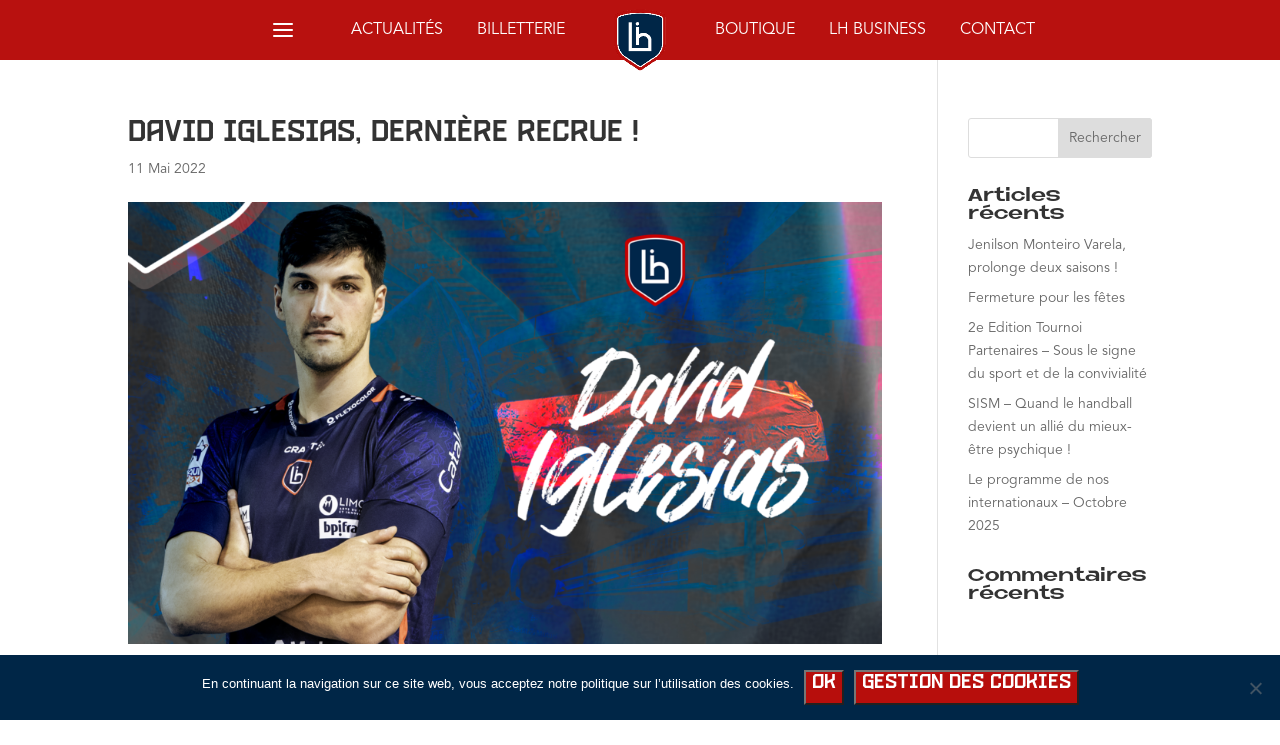

--- FILE ---
content_type: text/css
request_url: https://www.lh-handball.fr/wp-content/et-cache/global/et-divi-customizer-global.min.css?ver=1767690213
body_size: 2549
content:
body,.et_pb_column_1_2 .et_quote_content blockquote cite,.et_pb_column_1_2 .et_link_content a.et_link_main_url,.et_pb_column_1_3 .et_quote_content blockquote cite,.et_pb_column_3_8 .et_quote_content blockquote cite,.et_pb_column_1_4 .et_quote_content blockquote cite,.et_pb_blog_grid .et_quote_content blockquote cite,.et_pb_column_1_3 .et_link_content a.et_link_main_url,.et_pb_column_3_8 .et_link_content a.et_link_main_url,.et_pb_column_1_4 .et_link_content a.et_link_main_url,.et_pb_blog_grid .et_link_content a.et_link_main_url,body .et_pb_bg_layout_light .et_pb_post p,body .et_pb_bg_layout_dark .et_pb_post p{font-size:14px}.et_pb_slide_content,.et_pb_best_value{font-size:15px}#et_search_icon:hover,.mobile_menu_bar:before,.mobile_menu_bar:after,.et_toggle_slide_menu:after,.et-social-icon a:hover,.et_pb_sum,.et_pb_pricing li a,.et_pb_pricing_table_button,.et_overlay:before,.entry-summary p.price ins,.et_pb_member_social_links a:hover,.et_pb_widget li a:hover,.et_pb_filterable_portfolio .et_pb_portfolio_filters li a.active,.et_pb_filterable_portfolio .et_pb_portofolio_pagination ul li a.active,.et_pb_gallery .et_pb_gallery_pagination ul li a.active,.wp-pagenavi span.current,.wp-pagenavi a:hover,.nav-single a,.tagged_as a,.posted_in a{color:#0c71c3}.et_pb_contact_submit,.et_password_protected_form .et_submit_button,.et_pb_bg_layout_light .et_pb_newsletter_button,.comment-reply-link,.form-submit .et_pb_button,.et_pb_bg_layout_light .et_pb_promo_button,.et_pb_bg_layout_light .et_pb_more_button,.et_pb_contact p input[type="checkbox"]:checked+label i:before,.et_pb_bg_layout_light.et_pb_module.et_pb_button{color:#0c71c3}.footer-widget h4{color:#0c71c3}.et-search-form,.nav li ul,.et_mobile_menu,.footer-widget li:before,.et_pb_pricing li:before,blockquote{border-color:#0c71c3}.et_pb_counter_amount,.et_pb_featured_table .et_pb_pricing_heading,.et_quote_content,.et_link_content,.et_audio_content,.et_pb_post_slider.et_pb_bg_layout_dark,.et_slide_in_menu_container,.et_pb_contact p input[type="radio"]:checked+label i:before{background-color:#0c71c3}a{color:#ffffff}#main-header,#main-header .nav li ul,.et-search-form,#main-header .et_mobile_menu{background-color:rgba(131,0,233,0)}#main-header .nav li ul{background-color:#002647}.nav li ul{border-color:#002647}.et_secondary_nav_enabled #page-container #top-header{background-color:#d6bb76!important}#et-secondary-nav li ul{background-color:#d6bb76}.et_header_style_centered .mobile_nav .select_page,.et_header_style_split .mobile_nav .select_page,.et_nav_text_color_light #top-menu>li>a,.et_nav_text_color_dark #top-menu>li>a,#top-menu a,.et_mobile_menu li a,.et_nav_text_color_light .et_mobile_menu li a,.et_nav_text_color_dark .et_mobile_menu li a,#et_search_icon:before,.et_search_form_container input,span.et_close_search_field:after,#et-top-navigation .et-cart-info{color:#ffffff}.et_search_form_container input::-moz-placeholder{color:#ffffff}.et_search_form_container input::-webkit-input-placeholder{color:#ffffff}.et_search_form_container input:-ms-input-placeholder{color:#ffffff}#main-header .nav li ul a{color:#002647}#top-menu li a,.et_search_form_container input{font-weight:bold;font-style:normal;text-transform:uppercase;text-decoration:none}.et_search_form_container input::-moz-placeholder{font-weight:bold;font-style:normal;text-transform:uppercase;text-decoration:none}.et_search_form_container input::-webkit-input-placeholder{font-weight:bold;font-style:normal;text-transform:uppercase;text-decoration:none}.et_search_form_container input:-ms-input-placeholder{font-weight:bold;font-style:normal;text-transform:uppercase;text-decoration:none}#top-menu li.current-menu-ancestor>a,#top-menu li.current-menu-item>a,#top-menu li.current_page_item>a{color:#b70e0c}#main-footer{background-color:#b70e0c}#main-footer .footer-widget h4,#main-footer .widget_block h1,#main-footer .widget_block h2,#main-footer .widget_block h3,#main-footer .widget_block h4,#main-footer .widget_block h5,#main-footer .widget_block h6{color:#0c71c3}.footer-widget li:before{border-color:#0c71c3}.bottom-nav,.bottom-nav a,.bottom-nav li.current-menu-item a{color:#ffffff}#et-footer-nav .bottom-nav li.current-menu-item a{color:#ffffff}#footer-bottom{background-color:#b70e0c}#footer-info,#footer-info a{color:#ffffff}#main-header{box-shadow:none}@media only screen and (min-width:981px){.et_header_style_split #main-header .centered-inline-logo-wrap{width:auto;height:80px}.et_header_style_split #main-header.et-fixed-header .centered-inline-logo-wrap{width:auto;height:54px}.et_header_style_split .centered-inline-logo-wrap #logo,.et_header_style_split .et-fixed-header .centered-inline-logo-wrap #logo{height:auto;max-height:100%}.et_fixed_nav #page-container .et-fixed-header#top-header{background-color:#d6bb76!important}.et_fixed_nav #page-container .et-fixed-header#top-header #et-secondary-nav li ul{background-color:#d6bb76}.et-fixed-header#main-header,.et-fixed-header#main-header .nav li ul,.et-fixed-header .et-search-form{background-color:#002647}.et-fixed-header #top-menu a,.et-fixed-header #et_search_icon:before,.et-fixed-header #et_top_search .et-search-form input,.et-fixed-header .et_search_form_container input,.et-fixed-header .et_close_search_field:after,.et-fixed-header #et-top-navigation .et-cart-info{color:#ffffff!important}.et-fixed-header .et_search_form_container input::-moz-placeholder{color:#ffffff!important}.et-fixed-header .et_search_form_container input::-webkit-input-placeholder{color:#ffffff!important}.et-fixed-header .et_search_form_container input:-ms-input-placeholder{color:#ffffff!important}.et-fixed-header #top-menu li.current-menu-ancestor>a,.et-fixed-header #top-menu li.current-menu-item>a,.et-fixed-header #top-menu li.current_page_item>a{color:#b70e0c!important}}@media only screen and (min-width:1350px){.et_pb_row{padding:27px 0}.et_pb_section{padding:54px 0}.single.et_pb_pagebuilder_layout.et_full_width_page .et_post_meta_wrapper{padding-top:81px}.et_pb_fullwidth_section{padding:0}}	h1,h2,h3,h4,h5,h6{font-family:'NeueMetana Bold',Helvetica,Arial,Lucida,sans-serif}@font-face{font-family:"Avenir";src:url("https://www.lh-handball.fr/wp-includes/fonts/AvenirLTStd-Book.otf")}@font-face{font-family:"Kensmark";src:url("https://www.lh-handball.fr/wp-includes/fonts/Kensmark-03-Bold.ttf")}body{font-family:"Avenir",serif}.titre-rouge{color:#b70e0c}.titre-blanc{color:#ffffff}button[type="submit"]{font-family:"Kensmark",serif}h1{font-family:"Kensmark",serif}.police-lh{font-family:"Kensmark",serif}.bouton-rouge-blanc{font-family:"Kensmark",serif;font-size:20px;padding-bottom:10px;line-height:1em;font-weight:500;color:#ffffff;background-color:#b70e0c!important}.monter-bouton-haut{font-family:"Kensmark",serif;top:-20px;font-size:20px;padding-bottom:10px;line-height:1em;font-weight:500;color:#b70e0c}.monter-titre-haut{margin-top:-40px;background-color:#002647;width:350px;align-content:center}.monter-titre-haut-plus{margin-top:-30px;background-color:#002647;width:350px;align-content:center}.monter-titre-haut-court{margin-top:-40px;background-color:#002647;width:250px;align-content:center}.slick-dots{display:none!important}#menu-right-header,#menu-left-header{display:inline}#menu-left-header li{width:70px;text-align:center;position:relative;display:block;float:left;margin-right:40px;margin-top:15px}@media (min-width:981px){.et-l--header .et_pb_gutters3 .et_pb_column,.et-l--header .et_pb_gutters3.et_pb_row .et_pb_column{margin-right:2%!important}}ul.listing-large li.header{font-weight:bolder}ul.listing-large{margin:0;padding:0;list-style:none}ul.listing-large li.row-stats{border:none;background:#ebebeb;padding:6px;margin-bottom:6px;font-size:13px;font-weight:500}ul.listing-large li.row-stats-limoges{border:none;background:#fe9898;padding:6px;margin-bottom:6px;font-size:13px;font-weight:500}ul.listing-large li{margin-bottom:4px;padding:12px 7px;font-size:12px;text-transform:uppercase;line-height:1.1;-webkit-transition:all .5s ease-in-out 0s;-moz-transition:all .5s ease-in-out 0s;-ms-transition:all .5s ease-in-out 0s;-o-transition:all .5s ease-in-out 0s;transition:all .5s ease-in-out 0s}ul.listing-large li div.row{display:flex;display:-webkit-flex;flex-flow:row nowrap;-webkit-flex-flow:row nowrap;justify-content:flex-start;-webkit-justify-content:flex-start}ul.listing-large li div.col{margin:0;display:flex;display:-webkit-flex;flex-flow:row nowrap;-webkit-flex-flow:row nowrap;justify-content:flex-start;-webkit-justify-content:flex-start}.theme-wrapper.lsl div.col-number{color:#efae0c}div.col-stats{width:10%;text-align:center}div.col-stats-jrn{width:20%;text-align:center}div.col-number{width:6%;text-align:center;font-weight:bold;color:#e10816}div.col-number{width:6%;text-align:center;font-weight:bold;color:#e10816}div.col-label{width:30%;display:flex;display:-webkit-flex;flex-flow:row nowrap;-webkit-flex-flow:row nowrap}div.col-label-cal{width:20%;display:flex;display:-webkit-flex;flex-flow:row nowrap;-webkit-flex-flow:row nowrap}ul.listing-large li div.row .margin-inside{margin:auto}div.col-label div.logo{width:50px;margin:auto 0;text-align:center}div.col-label-cal div.logo{width:50px;margin:auto 0;text-align:center}div.col-label div.name{width:70%;margin:auto 0 auto 10px;font-weight:bold;color:#002647}div.col-label-cal div.name{width:70%;margin:auto 0 auto 10px;font-weight:bold;color:#002647}.et_pb_accordion_item{margin-bottom:1%!important}.et_pb_toggle_open{padding: 10px!important}.et_pb_toggle_close{padding: 10px!important}@media only screen and (max-width:660px),only screen and (max-device-width:660px){ul.listing-large li div.col{margin:0 auto}.standings-index div.col-stats{width:15%}.mobile-hide{display:none!important}}.et_mobile_menu{background-color:#002647!important}.nav li.et-touch-hover>ul,.nav li:hover>ul{opacity:0;visibility:hidden!important}ul.sub-menu.hide.visible{opacity:1;visibility:visible!important}.gm-logo{margin-top:10px!important}#top-menu .mega-menu>a,#et-secondary-nav .mega-menu>a{padding-bottom:24px!important}@media all and (min-width:800px){.gm-caret{display:none}}.hamburger:before{font-family:"ETmodules"!important;font-weight:normal;font-style:normal;font-variant:normal;-webkit-font-smoothing:antialiased;-moz-osx-font-smoothing:grayscale;line-height:0.6em;text-transform:none;speak:none;position:relative;cursor:pointer;top:0;left:0;vertical-align:-11px;padding-right:3px;font-size:32px;content:"\61";color:#FFFFFF}.gm-open .hamburger:before{content:"\4d"}.gm-dropdown-menu-wrapper{height:100%!important}.gm-mega-menu__item__title{border-bottom:1px solid;margin-top:50px!important}.gm-menu-item--lvl-2{height:30px!important}.gm-grid-row{margin:0 50px 50px 50px}

--- FILE ---
content_type: text/css
request_url: https://www.lh-handball.fr/wp-content/et-cache/20982/et-core-unified-tb-7442-tb-12-deferred-20982.min.css?ver=1767855297
body_size: 37
content:
@font-face{font-family:"NeueMetana Bold";font-display:swap;src:url("https://www.lh-handball.fr/wp-content/uploads/et-fonts/NeueMetana-Bold.otf") format("opentype")}.et_pb_section_0_tb_header{margin-top:0px;margin-bottom:0px}.et_pb_section_0_tb_header.et_pb_section{padding-top:0px;padding-bottom:0px}